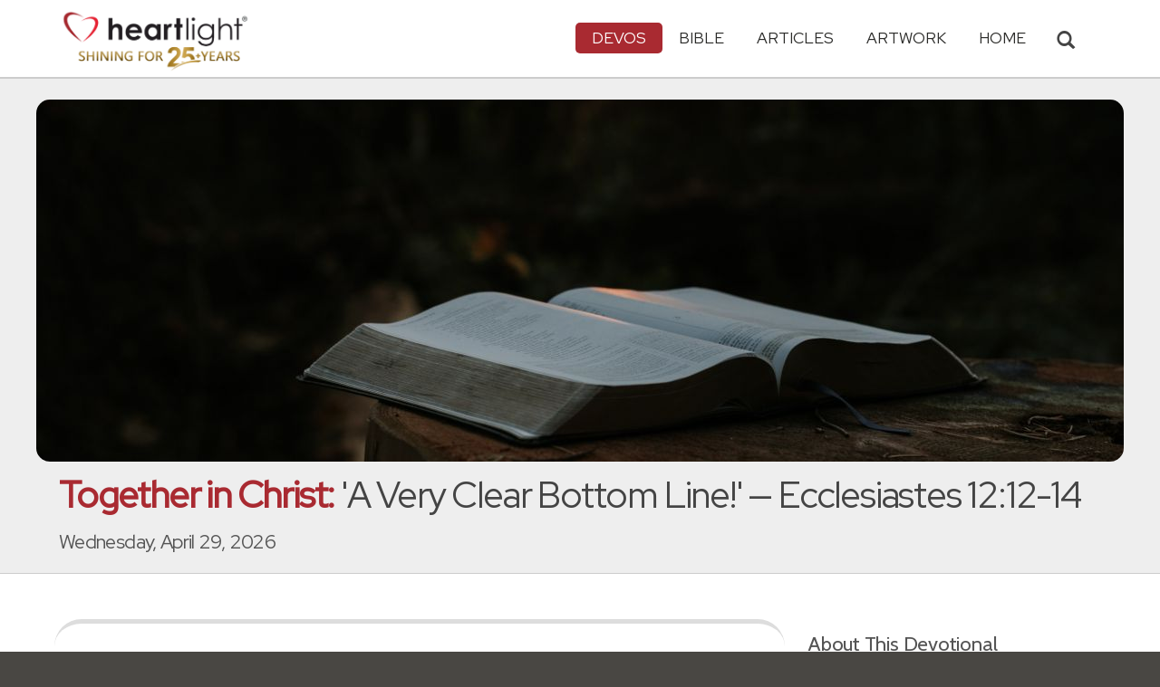

--- FILE ---
content_type: text/html; charset=UTF-8
request_url: https://www.heartlight.org/togetherinchrist/0429.html
body_size: 10255
content:



<!DOCTYPE html>
<html lang="en">
<head>
<!-- Google tag (gtag.js) -->
<script async src="https://www.googletagmanager.com/gtag/js?id=G-TNKT98JLTC"></script>
<script>
  window.dataLayer = window.dataLayer || [];
  function gtag(){dataLayer.push(arguments);}
  gtag('js', new Date());

  gtag('config', 'G-TNKT98JLTC');
</script>

<meta charset="utf-8">
<meta name="viewport" content="width=device-width, initial-scale=1.0">
<title>"A Very Clear Bottom Line!" &mdash; Ecclesiastes 12:12-14 (Together in Christ)</title>
<meta name="description" content="Key Thought: The self-named author of Ecclesiastes, Qoheleth,&nbsp;[1] comes to the end of his book and gives the bottom-line value....">
<meta property="og:title" content="Together in Christ: 'A Very Clear Bottom Line!' &mdash; Ecclesiastes 12:12-14" />
<meta property="og:type" content="article" />
<meta property="og:url" content="https://www.heartlight.org/togetherinchrist/0429.html" />
<meta property="og:image" content="https://img.heartlight.org/crop.php?w=1200&h=630&q=95&cf=b&moc=300&th=200&fbcb=67205&f=overlazy/creations/31215.jpg" />
<meta property="og:description" content="Key Thought: The self-named author of Ecclesiastes, Qoheleth,&nbsp;[1] comes to the end of his book and gives the bottom-line value...." />
<meta property="fb:app_id" content="118210128214749" />
<meta property="fb:admins" content="1078802566,1078052617" />
<meta name="twitter:card" content="summary_large_image">
<meta name="twitter:site" content="@Heartlightorg">
<meta name="twitter:title" content="Together in Christ: 'A Very Clear Bottom Line!' &mdash; Ecclesiastes 12:12-14">
<meta name="twitter:image" content="https://img.heartlight.org/crop.php?w=1200&h=630&q=95&cf=b&moc=300&th=200&fbcb=67205&f=overlazy/creations/31215.jpg">
<meta name="twitter:description" content="Key Thought: The self-named author of Ecclesiastes, Qoheleth,&nbsp;[1] comes to the end of his book and gives the bottom-line value....">
<link rel="alternate" type="application/rss+xml" title="Together in Christ from Heartlight&reg;" href="https://www.heartlight.org/rss/track/devos/tc/" />
<link rel="canonical" href="https://www.heartlight.org/togetherinchrist/0429.html" />
<!-- Bootstrap core CSS -->
<link href="/css/bootstrap.min.css?" rel="stylesheet">
<!-- Church Template CSS -->

<link href="/apple-touch-icon.png" rel="apple-touch-icon" />
<link href="/apple-touch-icon-76x76.png" rel="apple-touch-icon" sizes="76x76" />
<link href="/apple-touch-icon-120x120.png" rel="apple-touch-icon" sizes="120x120" />
<link href="/apple-touch-icon-152x152.png" rel="apple-touch-icon" sizes="152x152" />
<link href="/css/church.css?" rel="stylesheet">
<link href="/css/fancybox.css" rel="stylesheet">

<!-- HTML5 shim and Respond.js IE8 support of HTML5 elements and media queries -->
<!--[if lt IE 9]>
  <script src="/js/html5shiv.js"></script>
  <script src="/js/respond.min.js"></script>
<![endif]-->

<!-- Favicons -->
<link rel="shortcut icon" href="/favicon.ico" type="image/x-icon">
<script type="text/javascript" src="/js/adframe.js"></script>
<script type="text/javascript" src="/js/support.js?a"></script>

<!-- Custom Google Font : Montserrat and Droid Serif -->

<link href="https://fonts.googleapis.com/css?family=Montserrat:400,700" rel="stylesheet" type="text/css">
<link href='https://fonts.googleapis.com/css?family=Droid+Serif:400,700' rel='stylesheet' type='text/css'>


<link rel="preconnect" href="https://fonts.gstatic.com">
<link href="https://fonts.googleapis.com/css2?family=Cabin&family=Red+Hat+Display&display=swap" rel="stylesheet">

</head>
<body class="devos-page">

<!-- Navigation Bar Starts -->
<div class="navbar navbar-default navbar-fixed-top" role="navigation">
  <div class="container">

      <button type="button" class="navbar-toggle" data-toggle="collapse" data-target=".navbar-collapse"> <span class="sr-only">Toggle navigation</span> <span class="icon-bar"></span> <span class="icon-bar"></span> <span class="icon-bar"></span> </button>

        <i class="glyphicon glyphicon-search glyphicon-lg search-toggle navbar-search" data-target=".search-collapse" data-toggle="collapse"  title="Search Heartlight"></i>  
    <div class="navbar-header">

      <a class="navbar-brand" href="/"> <img src="/images/logo_25_years.png" title = "Heartlight - Home" alt="Heartlight" class="img-responsive"></a> </div>

    <div class="navbar-collapse collapse">
<ul class="nav navbar-nav navbar-right">

		<li class="dropdown active"> <a href="#" class="dropdown-toggle" data-toggle="dropdown">Devos<span class="caret"></span></a>
          <ul class="dropdown-menu dropdown-menu-left" role="menu">
            <li class=" more"><a href="/devotionals/">All Devotionals</a></li>          
            <li><a href="/cgi-shl/todaysverse.cgi">Today&#39;s Verse</a></li>
            <li><a href="/ghf/en/">God's Holy Fire</a></li>
            <li><a href="/wjd/">What Jesus Did!</a></li>
            <li><a href="/unstoppable/">Unstoppable!</a></li>
			<li><a href="/cgi-shl/quotemeal.cgi">Quotemeal</a></li>
            <li><a href="/cgi-shl/dailywisdom.cgi">Daily Wisdom</a></li>
            <li><a href="/cgi-shl/passionforpraise.cgi">Passion for Praise</a></li>
            <li class="active"><a href="/togetherinchrist/">Together in Christ</a></li>
			<li><a href="/spiritualwarfare/en/">Spiritual Warfare</a></li>
            <li><a href="/spurgeon/">Morning & Evening</a></li>
            <li><a href="/cgi-shl/ayearwithjesus.cgi">A Year with Jesus</a></li>
            <li><a href="/cgi-shl/praying_paul/pwp.pl">Praying with Paul</a></li>
            <li><a href="/devotionals/reading_plans/">Bible Reading Plans</a></li>
            <li><a href="/community/email.html">Subscribe by Email</a></li>
          </ul>
        </li>
        <li class="dropdown " onclick="openNav()"> <a href="/bible/" class="dropdown-toggle" data-toggle="dropdown">Bible <span class="caret"></span></a>
          <!-- <ul class="dropdown-menu dropdown-menu-left" role="menu">
            <li><a href="/devotionals/reading_plans/">Bible Reading Plans</a></li>
          </ul> -->
        </li>
        <li class="dropdown "> <a href="/articles/" class="dropdown-toggle" data-toggle="dropdown">Articles <span class="caret"></span></a>
          <ul class="dropdown-menu dropdown-menu-left" role="menu">
            <li class=" more"><a href="/articles/featured/">Featured Articles</a></li>
            <li><a href="/articles/features/">Special Features</a></li>
            <li><a href="/articles/jesushaped/">JESUShaped</a></li>
            <li><a href="/articles/justforwomen/">Just for Women</a></li>
            <li><a href="/articles/togather/">ToGather</a></li>
            <li><a href="/articles/window/">The Jesus Window</a></li>
            <li><a href="/articles/caring_touch/">The Caring Touch</a></li>
            <li><a href="/articles/together/">Together in His Grace</a></li>
            <li><a href="/articles/all/">All Categories...</a></li>
          </ul>
        </li>
        <li class="dropdown "> <a href="#" class="dropdown-toggle" data-toggle="dropdown">Artwork <span class="caret"></span></a>
          <ul class="dropdown-menu dropdown-menu-left" role="menu">
            <li class=" more"><a href="/gallery/">Heartlight Gallery</a></li>
            <li><a href="/gallery/new/">- Latest Images</a></li>
            <li><a href="/gallery/popular/">- Most Popular</a></li>
            <li><a href="/gallery/book/">- Browse by Book</a></li>
						<li class="divider"></li>
            <li class=" more"><a href="/powerpoint/">PowerPoint Backgrounds</a></li>
            <li><a href="/powerpoint/new/">- Latest Images</a></li>
            <li><a href="/powerpoint/popular/">- Most Popular</a></li>
            <li><a href="/powerpoint/book/">- Browse by Book</a></li>
          </ul>
        </li>
        <li class="dropdown "><a href="/">HOME</a>
        </li>
      </ul>
    </div>
    <!--/.nav-collapse --> 
				<div class="search-collapse collapse">
					<form action="/cgi-shl/search.cgi" method="get" name="" id="navbar-search-form" class="search-form-results-page">
					<input type="hidden" value="all" name="config" id="search-form-top-config">
					<input type="hidden" value="" name="restrict">
					<input type="hidden" value="" name="exclude">
					<input type="hidden" value="long" name="format">
					<input type="hidden" value="score" name="sort">
					<input type="hidden" value="and" name="method">
					<input type="text" placeholder="Search for.." class="form-control" value="" name="words">
					<span class="input-group-btn">
					<button class="btn btn-default" type="submit" id="searchsubmit" value="Search" name="Submit" form="navbar-search-form" title="Search Heartlight"><i class="glyphicon glyphicon-search glyphicon-lg"></i></button>
					</span>
					</form>
				</div>
  </div>
</div>
<!--// Navbar Ends--> 

<!--SUBPAGE HEAD-->
<div class="subpage-head">
  <div class="center header-image-bar"><img style="object-position:center center" class="responsive header-image" src="https://img.heartlight.org/overlazy/backgrounds/2930.jpg" title="" style=""></div>
  <div class="container">
    <h1 class=""><span class="h1-devo">Together in Christ:</span> 'A Very Clear Bottom Line!' &mdash; Ecclesiastes 12:12-14</h1>
    <p class="lead lead-devos noreftagger">Wednesday, April 29, 2026</p>
  </div>
</div>

<!-- // END SUBPAGE HEAD -->	
<div class="container">
  <div class="row">
    <div class="col-md-9 has-margin-bottom has-margin-top">
<div class="showsupport"></div>
<script type='text/javascript'>
	showSupport('devos','togetherinchrist','content-top');
</script>
              <div class="lead well"><p>But, my child, let me give you some further advice: Be careful, for writing books is endless, and much study wears you out.</p>

<p>That's the whole story. Here now is my final conclusion: Fear God and obey his commands, for this is everyone's duty. God will judge us for everything we do, including every secret thing, whether good or bad.</p><div class="lead-ref noreftagger">&mdash; <a class="rtBibleRef" href="https://www.heartlight.org/bible/Ecclesiastes12.12-14" data-reference="Ecclesiastes 12.12-14" data-version="nlt" data-purpose="bible-reference" rel="nofollow">Ecclesiastes 12:12-14 NLT</a></div></div>
           
    	<a name="listen" id="listen"></a><div class="addthis_sharing_toolbox">
        <div class="btn-ata-wrapper">
            <div class="a2a_kit a2a_kit_size_32 a2a_default_style" data-a2a-icon-color="#a92a31"  data-a2a-url="https://www.heartlight.org/togetherinchrist/0429.html" data-a2a-title="Together in Christ: 'A Very Clear Bottom Line!' &mdash; Ecclesiastes 12:12-14">
                <a class="a2a_button_facebook"></a>
                <a class="a2a_button_google_gmail"></a>
                <a class="a2a_dd"></a>
                </div>
            </div>
        <div class="btn-sub-wrapper">
        <a href="/community/subscribe.php?devo=tc">
        <button class="btn btn-default btn-sub">
        <img class="btn-sub-icon" src="https://img.heartlight.org/devotionals/subscribe.png">Get This <span class="noshowmo">Daily </span>Devo<span class="noshowmo">tional</span> by Email</button></a>
        </div>
        </div>
       
             
                
        
        
         
        <h4>Key Thought</h4>
			              
                
        
          
        
                
        
        <div class="thought-text"><p>The self-named author of Ecclesiastes, <i>Qoheleth</i>,<sup> [1]</sup> comes to the end of his book and gives the bottom-line value to life. In cornbread English, I would summarize it this way:</p> <div class="indent">You can read all the books you want to read - and there are more books than you can count - but here's what is essential to living a meaningful life: have a holy reverence for God and obey what He teaches you. This approach to life is critical in this life and even more vital if you want to enjoy life with God after you die!</div> <p>Rather than me writing more words to explain these truths, why don't you take a few minutes and pray focused on <i>Qoheleth's </i><sup> [1]</sup> words today about what is essential in life, and then re-write your spiritual job description emphasizing what you need to do to fulfill God's will and honor Him with your life!</p> <div class= "tcfootnote">[1] Many translations identify the author in <a class="rtBibleRef" href="https://www.heartlight.org/bible/Ecclesiastes1.1" data-reference="Ecclesiastes 1.1" data-version="niv" data-purpose="bible-reference" rel="nofollow">Ecclesiastes 1:1</a>: <i> "These are the words of the <u>Teacher</u>, King David's son, who ruled in Jerusalem." </i>As the NLT notes tell us, the Hebrew word translated as <i>"<u>Teacher</u>,"</i> is <i>Qoheleth,</i> the name the writer of Ecclesiastes (Solomon) chose to use!</div></div>
								                          
         
            <h4 class="noreftagger">Today's Prayer</h4>
		        
          
           
              <div class="prayer-text"><p>Father, forgive me for all the times I've wanted some new spiritual truth to awaken me from my spiritual lethargy. Forgive me for running after book after book to find meaning in my life when I refused to obey Your holy Scriptures. Please, Holy Spirit, stir my heart so it yearns to know the truth of God and obey it. Father, I ask that You humble me gently as I seek to love and serve You with genuine and reverent awe. In Jesus' name, I pray. Amen.</p></div>
			            	      					<!--htdig_noindex-->
        <h4>Related Scripture Readings</h4>
        <ul>
        <li><a class="rtBibleRef" href="https://www.heartlight.org/bible/James1.21-27" data-reference="James 1.21-27" data-version="nlt" data-purpose="bible-reference" rel="nofollow">James 1:21-27</a></li>
              	        <li><a class="rtBibleRef" href="https://www.heartlight.org/bible/Matthew6.7-33" data-reference="Matthew 6.7-33" data-version="nlt" data-purpose="bible-reference" rel="nofollow">Matthew 6:7-33</a></li>
		      				</ul>
			
      </article>
           
    
    <section class="post-comment-form">
                <a name="comments"></a>
        <script id="dsq-count-scr" src="//heartlightorg.disqus.com/count.js" async></script>
        <script type='text/javascript'>
            // then the solution to reload disqus comment count safely
            if(typeof DISQUSWIDGETS != "undefined") {                                                                                                                    
                DISQUSWIDGETS.getCount({ reset: true });
            }
        </script>
        <h4 class="collapsed" title="Show/Hide Comments" style="cursor: pointer" data-toggle="collapse" data-target="#disqus_thread" ><span class="disqus-comment-count" data-disqus-url="https://www.heartlight.org/togetherinchrist/0429.html">Comments</span><button class="btn btn-default" style="color:#a92931;background:#f9f9f9;float:right;margin-top:-3px">&#65291;</button></h4><div style="margin-left: 15px;display:inline-block" ><p>Have thoughts on this devotional? <a style="cursor: pointer" data-toggle="collapse" data-target="#disqus_thread">Leave a comment</a></p></div>        
		                    <div class="collapse" id="disqus_thread"></div>
                    <script>

                        var disqus_config = function () {
                            this.page.url = 'https://www.heartlight.org/togetherinchrist/0429.html';
                            this.page.identifier = 'https://www.heartlight.org/togetherinchrist/0429.html';
                                                    };
                        (function() { 
                        var d = document, s = d.createElement('script');
                        s.src = 'https://heartlightorg.disqus.com/embed.js';
                        s.setAttribute('data-timestamp', +new Date());
                        (d.head || d.body).appendChild(s);
                        })();
                    </script>
                    <noscript>Please enable JavaScript to view the <a href="https://disqus.com/?ref_noscript" rel="nofollow">comments powered by Disqus.</a></noscript>

        
        
        
    </section>
    
    
        
         
    <h4><a href="/bible/Ecclesiastes+12%3A12-14" title="More Resources about Ecclesiastes 12:12-14">4 Related Resources by Heartlight</a></h4>
    <div class="devo-related-related center has-margin-bottom">
                    <div class="devo-related-teaser"><a href="https://www.heartlight.org/articles/201110/20111025_expirydate.html"><div class="rr-img-wrapper"><img class="devo-related-teaser-image" src="//img.heartlight.org/crop.php?w=400&f=articles/2581-large.jpg" alt="" title="An Expiry Date"></a></div><a href="https://www.heartlight.org/articles/201110/20111025_expirydate.html"><div class="devo-related-teaser-title noreftagger balance-text">An Expiry Date</div><div class="article-sidebar-teaser-subtitle noreftagger">Article by Russ Lawson</div><div class="devo-related-teaser-teaser balance-text noreftagger">So what is yours? Russ Lawson reminds us that our expiration date is out there and we need to live as if we know we will one day expire.</div></a></div>


                    <div class="devo-related-teaser"><a href="https://www.heartlight.org/articles/200407/20040723_godknows.html"><div class="rr-img-wrapper"><img class="devo-related-teaser-image" src="//img.heartlight.org/crop.php?w=400&f=articles/301-large.jpg" alt="" title="God Knows!"></a></div><a href="https://www.heartlight.org/articles/200407/20040723_godknows.html"><div class="devo-related-teaser-title noreftagger balance-text">God Knows!</div><div class="article-sidebar-teaser-subtitle noreftagger">Article by Alan Smith</div><div class="devo-related-teaser-teaser balance-text noreftagger">What do you not want anyone else to know? God knows all about us and will make it all public one day.</div></a></div>


                    <div class="devo-related-teaser"><a href="https://www.heartlight.org/articles/201102/20110202_groundhog.html"><div class="rr-img-wrapper"><img class="devo-related-teaser-image" src="//img.heartlight.org/crop.php?w=400&f=articles/2442-large.jpg" alt="" title="Groundhog Day"></a></div><a href="https://www.heartlight.org/articles/201102/20110202_groundhog.html"><div class="devo-related-teaser-title noreftagger balance-text">Groundhog Day</div><div class="article-sidebar-teaser-subtitle noreftagger">Article by Tim Archer</div><div class="devo-related-teaser-teaser balance-text noreftagger">Is it Groundhog Day again? Like the movie Groundhog Day, life can seem like an endless cycle of meaningless days, an unending quest for happiness. The author of Ecclesiastes tells us the secret to escaping the cycle.</div></a></div>


                    <div class="devo-related-teaser"><a href="https://www.heartlight.org/articles/201502/20150218_read.html"><div class="rr-img-wrapper"><img class="devo-related-teaser-image" src="//img.heartlight.org/crop.php?w=400&f=articles/3215-large.jpg" alt="" title="How Can I Read Them All?"></a></div><a href="https://www.heartlight.org/articles/201502/20150218_read.html"><div class="devo-related-teaser-title noreftagger balance-text">How Can I Read Them All?</div><div class="article-sidebar-teaser-subtitle noreftagger">Article by Steve Ridgell</div><div class="devo-related-teaser-teaser balance-text noreftagger">How do you decide which books to read?  Start with the one written to you. There are lots of books you might like to read.  There is one you must read.</div></a></div>


            				

    </div>

        
    
	   

    
    
    <h4>Illustration</h4><img src="https://img.heartlight.org/overlazy/creations/31215.jpg" class="img-responsive has-margin-xs-top" title="Illustration of Ecclesiastes 12:12-14 NLT &mdash; But, my child, let me give you some further advice: Be careful, for writing books is endless, and much study wears you out.

That's the whole story. Here now is my final conclusion: Fear God and obey his commands, for this is everyone's duty. God will judge us for everything we do, including every secret thing, whether good or bad." alt="Illustration of Ecclesiastes 12:12-14 NLT &mdash; But, my child, let me give you some further advice: Be careful, for writing books is endless, and much study wears you out.

That's the whole story. Here now is my final conclusion: Fear God and obey his commands, for this is everyone's duty. God will judge us for everything we do, including every secret thing, whether good or bad." style="border-radius: 15px;">    <div class="showsupport"></div>
        <script type='text/javascript'>
          showSupport('devos','togetherinchrist','content-bottom');
        </script>
    <!--htdig_noindex-->
    <h4>Other Devotionals from Heartlight<span class="noshowmo"> for Wednesday, April 29, 2026</span></h4>
    <div class="col-md-6 col-sm-12 cross-promo-wrapper"><div class="well"><div class="cross-promo-title"><a href="http://www.heartlight.org/spurgeon/">Morning & Evening</a></div><div class="cross-promo-summary balance-text">The classic twice-daily devotional from Charles H. Spurgeon.</div><a href="https://www.heartlight.org/spurgeon/0120-pm.html"><img style="object-position: bottom" class="cross-promo-img" src="https://img.heartlight.org/overlazy/backgrounds/766.jpg"></a><div class="noreftagger ref"><a class="balance-text" href="https://www.heartlight.org/spurgeon/0120-pm.html">Evening Thought: Psalms 119:37</a></div><div class="cross-promo-text"><div class="teaser center balance-text">"There are divers kinds of vanity. The cap and bells of the fool, the mirth of the world, the dance, the lyre, and the cup of the dissolute, all these...."</div><div class="center"><a href="https://www.heartlight.org/spurgeon/0120-pm.html"><button class="btn btn-default btn-md">Read Devo</button></a></div></div></div></div><div class="col-md-6 col-sm-12 cross-promo-wrapper"><div class="well"><div class="cross-promo-title"><a href="http://www.heartlight.org/unstoppable/">Unstoppable!</a></div><div class="cross-promo-summary balance-text">A one-year devotional guide through the book of Acts.</div><a href="https://www.heartlight.org/unstoppable/0120.html"><img style="object-position: center" class="cross-promo-img" src="https://img.heartlight.org/overlazy/backgrounds/1353.jpg"></a><div class="noreftagger ref"><a class="balance-text" href="https://www.heartlight.org/unstoppable/0120.html">'Wind and Fire' (Acts 2:1-3)</a></div><div class="cross-promo-text"><div class="teaser center balance-text">"On the day of Pentecost all the believers were meeting together in one place. Suddenly, there was a sound from heaven like the roaring of a mighty..."</div><div class="center"><a href="https://www.heartlight.org/unstoppable/0120.html"><button class="btn btn-default btn-md">Read Devo</button></a></div></div></div></div><div class="col-md-6 col-sm-12 cross-promo-wrapper"><div class="well"><div class="cross-promo-title"><a href="http://www.heartlight.org/cgi-shl/todaysverse.cgi">Today's Verse</a></div><div class="cross-promo-summary balance-text">A daily devotional featuring a Bible verse, thought and prayer.</div><a href="https://www.heartlight.org/cgi-shl/todaysverse.cgi?day=20260120&ver=niv"><img style="object-position: center" class="cross-promo-img" src="https://img.heartlight.org/overlazy/backgrounds/1251.jpg"></a><div class="noreftagger ref"><a class="balance-text" href="https://www.heartlight.org/cgi-shl/todaysverse.cgi?day=20260120&ver=niv">James 1:2-3</a></div><div class="cross-promo-text"><div class="teaser center balance-text">"Consider it pure joy, my brothers, whenever you face trials of many kinds, because you know that the testing of your faith develops perseverance."</div><div class="center"><a href="https://www.heartlight.org/cgi-shl/todaysverse.cgi?day=20260120&ver=niv"><button class="btn btn-default btn-md">Read Devo</button></a></div></div></div></div><div class="col-md-6 col-sm-12 cross-promo-wrapper"><div class="well"><div class="cross-promo-title"><a href="http://www.heartlight.org/cgi-shl/ayearwithjesus.cgi">A Year with Jesus</a></div><div class="cross-promo-summary balance-text">A devotional to help reclaim Jesus as the daily <span class="small-caps">Lord</span> of our lives.</div><a href="https://www.heartlight.org/cgi-shl/ayearwithjesus.cgi?date=20260120"><img style="object-position: center" class="cross-promo-img" src="https://img.heartlight.org/overlazy/backgrounds/1244.jpg"></a><div class="noreftagger ref"><a class="balance-text" href="https://www.heartlight.org/cgi-shl/ayearwithjesus.cgi?date=20260120">'True Healing'</a></div><div class="cross-promo-text"><div class="teaser center balance-text">"Dear Friend,To be My disciple means that you are committed to following in My footsteps. You come to Me, recognizing your need for healing grace..."</div><div class="center"><a href="https://www.heartlight.org/cgi-shl/ayearwithjesus.cgi?date=20260120"><button class="btn btn-default btn-md">Read Devo</button></a></div></div></div></div><div class="clearfix"></div>    
    <!--/htdig_noindex-->
        </div>
    <!--// col md 9--> 
    
    <!--Blog Sidebar-->
    <div class="col-md-3 has-margin-top">
        <div class="showsupport"></div>
        <script type='text/javascript'>
          showSupport('devos','togetherinchrist','sidebar-top');
        </script>
      <div>
                <h4>About This Devotional</h4>        
		        <p>Together in Christ is a daily devotional that focuses on what Scripture teaches about godly living in relationships.</p>
        <p>'Together in Christ' is written by <a href="https://www.heartlight.org/contributors/philware.html">Phil Ware</a>.</p>
        <p><small>Scripture quotations are taken from the Holy Bible, New Living Translation, copyright ©1996, 2004, 2007, 2013, 2015 by Tyndale House Foundation. Used by permission of Tyndale House Publishers, Inc., Carol Stream, Illinois 60188. All rights reserved.</small></p>
      </div>
      <div class="vertical-links has-margin-xs-bottom">
                <h4>More Together in Christ</h4>        
		
      			      <button type="button" class="btn btn-disabled half-width">&larr; Prev<span class="truncate-text-sidebar">ious</span> Day</button>
			




			      <button type="button" class="btn btn-disabled half-width">Next Day &rarr;</button>
			            <a href="https://www.heartlight.org/togetherinchrist/archive.html"><button type="button" class="btn btn-default full-width has-margin-xs-top">View Entire Archive</button></a>
			
			        <form class="search-form-results-page sidebar-search-form has-margin-top" name="" method="get" action="/cgi-shl/search.cgi">
        <input type="hidden" name="restrict" value="">
        <input type="hidden" name="exclude" value="">
        <input type="hidden" name="format" value="long">
        <input type="hidden" name="sort" value="score">
        <input type="hidden" name="method" value="and">
        <select class="search-form-select-section" name="config">
        <option value="togetherinchrist" class="option-togetherinchrist">Search Together in Christ</option>
        <option value="devos" class="option-devos">Search All Devotionals</option>
        <option value="all" class="option-all">Search All of Heartlight</option>
        </select>
        <input class="search-form-results-page-input" type="text" value="" placeholder="Search for.." name="words">
        <input class="searchsubmit btn btn-default" type="submit" name="Submit" value="Search">
        </form>
			      </div>
      
    </div>
  </div>
</div>


<!--htdig_noindex-->
<!-- SUBSCRIBE -->
<div class="highlight-bg">
  <div class="container">
    <div class="row">
      <form action="/devotionals/subscribe.php" method="post" class="form subscribe-form" role="form" id="subscribeForm" enctype="application/x-www-form-urlencoded">
        <div class="form-group col-md-3 hidden-sm">
          <h5 class="susbcribe-head">Get Together in Christ by Email<span>Join 1/2 Million Daily Readers!</span></h5>
        </div>
        <div class="form-group col-sm-8 col-md-4">
          <label class="sr-only">Email address</label>
          <input name="listname" type="hidden" id="listname" value="togetherinchrist" />
          <input type="email" class="form-control input-lg"  value="your@email.com" onFocus="this.value='';" onBlur="if (this.value=='') {this.value='your@email.com';}" name="email" id="address" data-validate="validate(required, email)" required>
          <span class="help-block" id="result"></span> </div>
        <div class="form-group col-sm-4 col-md-3">
          <button type="submit" class="btn btn-lg btn-primary btn-block" value="submit">Subscribe Now →</button><div class="sm has-margin-xs-top center">By subscribing you agree to our <a href="/support/privacy.html">Privacy Policy</a>.</div>
        </div>
      </form>
    </div>
  </div>
</div>
<!-- END SUBSCRIBE --> 
<!--/htdig_noindex-->
<!--htdig_noindex-->
<!-- FOOTER -->
<footer>
  <div class="container">
    <div class="row">
    
    
      <div class="col-sm-6 col-md-6">
        <h5><a href="/contributors/">ABOUT HEARTLIGHT<sup> &reg;</sup></a></h5>
        <p>Heartlight Provides Positive Resources for Daily Christian Living.</p>
        <p>Heartlight.org is maintained by <a class="footer-ip-link" href="https://infinitepublishing.com" target="_blank">Infinite Publishing</a>.</p>    
        <h5><a href="/support/">SUPPORT</a></h5>
        <p>Heartlight is supported by loving Christians from around the world.</p><a class="button btn btn-success" href="/support/"><span class="support-heart-button">&#10084;</span> Donate</a>
      </div>   
            
            
      <div class="col-sm-3 col-md-1"></div>        
    
      <div class="col-sm-3 col-md-2">
        <h5>CONNECT</h5>
            <div class="has-margin-med-top has-margin-bottom"><a href="/community/email.html" class="center btn btn-default btn-footer balance-text">Subscribe to Heartlight</a></div>
            <p>Stay in touch:</p>
        <div class="social-icons"><a href="https://www.facebook.com/heartlight.org"><img src="/images/fb-icon.png" title="Heartlight on Facebook" alt="Heartlight on Facebook"></a><!-- <a href="https://twitter.com/heartlightorg"><img src="/images/tw-icon.png" title="Heartlight on Twitter" alt="Heartlight on Twitter"></a>--> <a href="/comments/"><img src="/images/em-icon.png" title="Contact Us" alt="Contact Us"></a> <a href="http://get.theapp.co/b424/" rel="nofollow"><img src="/images/mo-icon.png" title="Get the Heartlight App" alt="Get the Heartlight App"></a></div>
 
      </div>

            
      <div class="col-sm-3 col-md-1"></div>                
            
      <div class="col-sm-3 col-md-2">
        <h5>SECTIONS</h5>
        <ul class="footer-links">
          <li><a href="/devotionals/">Devotionals</a></li>
          <li><a href="/bible/">Bible</a></li>
          <li><a href="/articles/">Articles</a></li>
          <li><a href="/gallery/">Artwork</a></li>
          <li><a href="/">Home</a></li>
        </ul>
      </div>             
            
            
    </div>
  </div>
<div class="copyright">
    <div class="container">
      <p class="text-center copyright-text balance-text">Copyright &copy; 1996 - 2026 All rights reserved. &nbsp;HEARTLIGHT is a registered service mark of Heartlight, Inc. | <a href="/support/privacy.html">Privacy Policy</a></p>
      <p class="center copyright-text-fine-print balance-text">Except where noted, scripture quotations are taken from the <a href="https://www.bibleleague.org/bible-translation/" rel="nofollow">Easy-to-Read Version</a> &copy; 2014 by Bible League International. &nbsp;Used by permission.</p>
      <p class="center copyright-text-fine-print balance-text"><u>Disclaimer</u>: Content provided by Heartlight, Inc. is for informational and inspirational purposes only and should not be considered a substitute for church, pastoral guidance, or professional counseling. Readers are solely responsible for their use of this material.</p>
    </div>
  </div>
</footer>
<!-- END FOOTER --> 

<!-- Bootstrap core JavaScript
================================================== --> 
<!-- Placed at the end of the document so the pages load faster --> 
<script src="/js/jquery.js"></script> 
<script src="/js/bootstrap.min.js"></script> 
<script src="/js/ketchup.all.js"></script> 
<script src="/js/script.js"></script>

<script>

	var refTagger = {
		settings: {
			bibleReader: "biblia",
			bibleVersion: "NLT",
			convertHyperlinks: false,
			linksOpenNewWindow: false,
            noSearchClassNames: ["noreftagger"],
				
			roundCorners: true,
			socialSharing: ["facebook","twitter","faithlife"],
			tagChapters: true,
			customStyle : {
				heading: {
					backgroundColor : "#a92a31",
					color : "#ffffff"
				},
				body   : {
					color : "#000000",
					moreLink : {
						color: "#810303"
					}
				}
			}
		}
	};
    
    (function(d, t) {
      var n=d.querySelector('[nonce]');
      refTagger.settings.nonce = n && (n.nonce||n.getAttribute('nonce'));
      var g = d.createElement(t), s = d.getElementsByTagName(t)[0];
      g.src = 'https://api.reftagger.com/v2/RefTagger.js';
      g.nonce = refTagger.settings.nonce;
      s.parentNode.insertBefore(g, s);
    }(document, 'script'));
    
 document.addEventListener('DOMContentLoaded', function() {
    setTimeout(function() {

        // Global Listener to "Un-arm" Links
        document.addEventListener('click', function(event) {
            if (!event.target.closest('a.rtBibleRef, .rtTooltip')) {
                document.querySelectorAll('a.rtBibleRef.rt-link-armed').forEach(function(armedLink) {
                    armedLink.classList.remove('rt-link-armed');
                });
            }
        });

        // --- Link Processing Loop with NEW "Bait-and-Switch" Logic ---
        const allTaggedLinks = document.querySelectorAll('a.rtBibleRef');
        
        allTaggedLinks.forEach(function(link) {
            
            // Part 1: Fix the URL (for all links)
            const referenceText = link.getAttribute('data-reference');
            if (referenceText) {
                const referenceTextNoSpaces = referenceText.replace(/ /g, '');
                const newUrl = 'https://www.heartlight.org/bible/' + encodeURI(referenceTextNoSpaces);
                link.href = newUrl;
            }
        
            // Part 3: Mobile Two-Tap Logic (for all links)
            link.style.cursor = 'pointer';
            link.addEventListener('touchend', function(event) {
                if (this.classList.contains('rt-link-armed')) {
                    event.preventDefault();
                    window.location.href = this.href;
                    return;
                }
                event.stopPropagation();
                document.querySelectorAll('a.rtBibleRef.rt-link-armed').forEach(function(armedLink) {
                    armedLink.classList.remove('rt-link-armed');
                });
                this.classList.add('rt-link-armed');
            });
        });
        
    }, 500);
});
    
</script>
<script src="https://www.heartlight.org/js/biblebrowser.js?q="></script><script>
                    $(function(){
                        if ($('#offCanvasNav').length) {
                            $('#offCanvasNav').hide();
                        }
                        if (typeof renderAccordion === 'function') {
                            renderAccordion();
                        }
                    });
</script>
<script src="/js/balancetext.min.js"></script>
<script>
  function safelyBalanceText() {
    if (typeof jQuery !== 'undefined' && typeof jQuery.fn.balanceText === 'function') {
      console.log('Balancing text after layout');
      jQuery('.balance-text').balanceText();
    }
  }

  if ('requestAnimationFrame' in window) {
    requestAnimationFrame(() => {
      requestAnimationFrame(() => {
        // Wait two frames (post-paint), then run
        safelyBalanceText();
      });
    });
  } else {
    // Fallback if RAF isn't supported
    setTimeout(safelyBalanceText, 100);
  }
</script>
<script async src="https://static.addtoany.com/menu/page.js"></script>
<!--/htdig_noindex-->
<div id="offCanvasNav" class="offcanvas-nav" style="display: none;">
    <div onclick="closeNav()" class="offCanvasHeader">
      <img src="https://www.heartlight.org/apple-touch-icon.png" alt="Heartlight Bible" title="Heartlight Bible"><strong>Bible: Browse OT/NT Books</strong>
      <button class="close pull-right" style="font-size:28px;" onclick="closeNav()">&times;</button>
    </div>
    <div id="bibleAccordion"></div>
</div>
</body>
</html>
